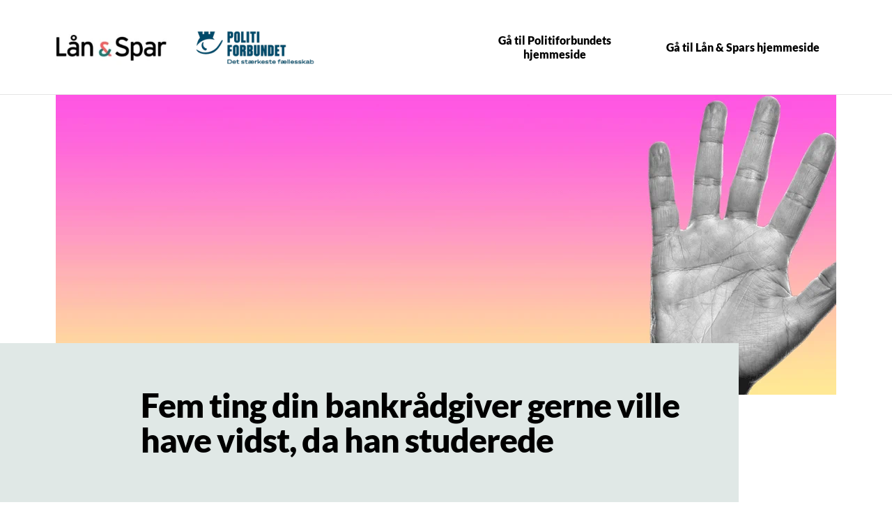

--- FILE ---
content_type: text/html; charset=utf-8
request_url: https://www.lsb.dk/lob/politi/fordele/studiekonto/fem-ting
body_size: 10772
content:


<!DOCTYPE html>
<html class="neos" lang="da">
<head>
    <meta charset="utf-8" />
    <meta http-equiv="X-UA-Compatible" content="IE=edge">
    <meta http-equiv="Content-type" content="text/html; charset=utf-8">
    <meta content="width=device-width, initial-scale=1.0" name="viewport" />
<script>
	window.dataLayer=window.dataLayer || [];
	window.dataLayer.push(
		{"pageCategory":"none","event":"pageType"}
	);

</script>         <script>
    window.__UTIL = {
        tenant: "lsb",
        baseUrl: "https://bundles.lsb.dk/external",
        isPilot: function () {
            return localStorage.getItem("currentPilotMode")?.includes("fe");
        },
        getRootUrl: function () {
            if (location.hostname.indexOf("test") !== -1 && sessionStorage.getItem("bundlesRootUrl")) {
                return sessionStorage.getItem("bundlesRootUrl");
            }
            return this.baseUrl + (this.isPilot() ? "/pilot" : "");
        },
        getVersionId: function () {
            return sessionStorage.getItem("lsb-bundle-version");
        },
        produceResourceName: function (name, type) {
            const version = this.getVersionId() === "branch" ? "" : this.getVersionId() + "/";
            return this.getRootUrl() + "/static/" + version + type + "/" + name;
        },
        loadScript: function (...name) {
            try {
                name.forEach((n) => {
                    const idName = n.replaceAll(/\W/g, "");
                    if (!document.getElementById(idName)) {
                        if (document.readyState === "loading") {
                            document.write('<script type="module" id="' + idName + '" src="' + this.produceResourceName(n, "js") + '"><\/script>');
                        } else {
                            const script = document.createElement("script");
                            script.id = idName;
                            script.src = this.produceResourceName(n, "js");
                            document.body.appendChild(script);
                        }
                    }
                });
            } catch (e) {
                console.log("Failed loading js:" + name, e);
            }
        },
        loadScriptDefaultApp: function (...name) {
            this.loadScript(...name);
        },
        loadCss: function (...name) {
            return;
            try {
                name.forEach((n) => {
                    const idName = n.replaceAll(/\W/g, "");
                    if (!document.getElementById(idName)) {
                        if (document.readyState === "loading") {
                            document.write('<link id="' + idName + '" rel="stylesheet" href="' + this.produceResourceName(n, "css") + '"\/>');
                        } else {
                            const css = document.createElement("link");
                            css.id = idName;
                            css.rel = "stylesheet";
                            css.href = this.produceResourceName(n, "css");
                            document.head.appendChild(css);
                        }
                    }
                });
            } catch (e) {
                console.log("Failed loading js:" + name, e);
            }
        },
        loadCssDefaultApp: function (...name) {
            this.loadCss(...name, "shared.chunk.css", "vendors.chunk.css");
        },
        getSdcAgreementsAsJSON: function () {
            const queryCache = sessionStorage.getItem("reactQueryCache");

            if (!queryCache) {
                return;
            }

            try {
                const agreements = JSON.parse(queryCache)?.queries.find((query) =>
                    query.queryKey.includes("listAgreementPreferences")
                );

                if (agreements) {
                    return agreements.state.data;
                }
            } catch (e) {
                // eslint-disable-next-line no-console
                console.log("Failed to get agreements from session storage");
            }
        },
        getPreferences: function () {
            const queryCache = sessionStorage.getItem("reactQueryCache");

            return JSON.parse(queryCache).queries.find((query) => query.queryKey.includes("customerPreferences"));
        },
        isPrivateCustomer: function () {
            const agreements = this.getSdcAgreementsAsJSON();

            return !agreements || agreements.segmentType === "private";
        },
        isBothPrivateAndBusinessCustomer: function () {
            try {
                const preferences = this.getPreferences().state.data;

                const businessCustomer = preferences.find((p) => p.name === "webSelectedCompanyIds")?.value.length > 0;
                const privateCustomer = preferences.find((p) => p.name === "webSelectedPrivateIds")?.value.length > 0;

                return businessCustomer && privateCustomer;
            } catch (e) {
                return false;
            }
        }
    };
    if (__UTIL.getVersionId() == null || __UTIL.isPilot()) {
        document.write('<script src="' + __UTIL.getRootUrl() + '/bundle-version.js?cacheBustRnd=' + Math.random() + '"><\/script>');
    }
    window.__NEOS = {
        tenant: __UTIL.tenant,
        resourcePath: __UTIL.getRootUrl() + "/",
        businessEnvironment: "external",
        sitecoreActive: true,
        routes: {}
    };
</script>

<script>
    // Forcefully remove expired access token, when on open pages.
    try {
        if (location.href.indexOf("netbank") === -1) {
            const accessToken = localStorage.getItem("accessToken");
            if (accessToken) {
                const [subject, payload, signature] = accessToken.split(".");
                if (subject && payload && signature) {
                    const exp = parseInt(JSON.parse(atob(payload)).exp);
                    const expiryLeftMs = exp * 1000 - new Date().getTime();
                    if (expiryLeftMs < 0) {
                        // It's expired - remove it!
                        localStorage.removeItem("accessToken")
                    }
                }
            }
        }
    } catch (e) {
        console.log("Oops, something went wrong!", e);
    }
</script>
    <script type="text/javascript">
    var firstEventCaught = false;
    	window.addEventListener('CookieInformationConsentGiven', function (e) {
                if (!firstEventCaught) {
                   firstEventCaught = true;
                   console.log('Consent not given. first page event caught, reload aborted');
                   return;
                }

    		if (CookieInformation.getConsentGivenFor('cookie_cat_marketing')) {
    			try{DYO.ActiveConsent.updateConsentAcceptedStatus(true);}
    			catch{}
    			location.reload();
    		}
    	}, false);
    
</script>
    <link rel="preconnect" href="//cdn-eu.dynamicyield.com">
    <link rel="preconnect" href="//st-eu.dynamicyield.com">
    <link rel="preconnect" href="//rcom-eu.dynamicyield.com">
    <link rel="dns-prefetch" href="//cdn-eu.dynamicyield.com">
    <link rel="dns-prefetch" href="//st-eu.dynamicyield.com">
    <link rel="dns-prefetch" href="//rcom-eu.dynamicyield.com">
    <script type="text/javascript">
        window.DY = window.DY || {};
        DY.consentIntegrationActive = true;
        DY.recommendationContext = { type: "HOMEPAGE", lng: 'da-DK' };
        DY.userActiveConsent = { accepted: false }
    </script>
    <script type="text/javascript" src="//cdn-eu.dynamicyield.com/api/9877148/api_dynamic.js"></script>
    <script type="text/javascript" src="//cdn-eu.dynamicyield.com/api/9877148/api_static.js"></script>

    
    <link href="/dist/styles/themes/lsb/css/versioned-asset-07423287BE4FC0956C630D5F9E18246D.styles.oh.css" rel="stylesheet" charset="utf-8" />
<link href="https://neosbank-laanogspar-prd.ibn.host/build/css/lsb-styles.css?v=20250520" rel="stylesheet" charset="utf-8" />

         <!-- Google Tag Manager --><script>(function(w,d,s,l,i){w[l]=w[l]||[];w[l].push({'gtm.start':new Date().getTime(),event:'gtm.js'});var f=d.getElementsByTagName(s)[0],j=d.createElement(s),dl=l!='dataLayer'?'&l='+l:'';j.async=true;j.src='https://www.googletagmanager.com/gtm.js?id='+i+dl;f.parentNode.insertBefore(j,f);})(window,document,'script','dataLayer','GTM-WC7HV5');</script><!-- End Google Tag Manager --><meta name="google-site-verification" content="wCZhsheNy5eFsW0Mva7HnnzU4euLMNZGNeRTuerIsBI" /><script>window.addEventListener('CookieInformationConsentGiven', function(event) {      if (CookieInformation.getConsentGivenFor('cookie_cat_marketing')) {            var head = document.getElementsByTagName('head')[0];            var script = document.createElement('script');            script.type = 'text/javascript';            script.src = 'https://www.googleoptimize.com/optimize.js?id=OPT-PGRCJTM';            head.appendChild(script);      }}, false);</script>     <title>Selv bankr&#229;dgivere kan blive klogere</title>    <meta name="description" content="L&#230;s, hvad vores bankr&#229;dgivere gerne ville have vidst, dengang de var studerende." />    <link rel="canonical" href="https://www.lsb.dk/lob/politi/fordele/studiekonto/fem-ting" />    <meta name="referrer" content="strict-origin-when-cross-origin" /><link rel="icon" type="image/png" href="/-/media/lsb/images/logo/favicons/favicon-16x16.jpg?rev=1f4401f55b794985b4c1332df9c5e584&amp;hash=1CEC6995965247C0BC65B1090C746EBA" sizes="16x16"><link rel="icon" type="image/png" href="/-/media/lsb/images/logo/favicons/favicon-32x32.jpg?rev=8bc67780339e4517b846b5507a02c83b&amp;hash=6E6B099114BC5F281BCB611E5E46A995" sizes="32x32"><link rel="icon" type="image/png" href="/-/media/lsb/images/logo/favicons/android-icon-96x96.jpg?rev=4b97c6530cdd46db84d4ba09d44c3688&amp;hash=B24A0860E02FC40EDBF023B39B933A8A" sizes="96x96"><link rel="icon" type="image/png" href="/-/media/lsb/images/logo/favicons/apple-icon-152x152.jpg?rev=e7be1d292d6f40fc85a55986d7e03ad5&amp;hash=8F8F6C6BC3D95ECB65949D17F1C25F28" sizes="160x160"><link rel="icon" type="image/png" href="/-/media/lsb/images/logo/favicons/android-icon-192x192.jpg?rev=4c8d75591d59483da3329133a13e0c31&amp;hash=A5485114E1BAE8BA1C9C17F993E6F278" sizes="196x196"><link rel="apple-touch-icon" sizes="57x57" href="/-/media/lsb/images/logo/favicons/apple-icon-57x57.jpg?rev=ae5b3f4a884f4be5a3a27b9ef6976b23&amp;hash=92C1F3B5D9D46A8C3920A9789CD7F709" /><link rel="apple-touch-icon" sizes="60x60" href="/-/media/lsb/images/logo/favicons/apple-icon-60x60.jpg?rev=bcb9e494db704feda2b3b2ab19667d7a&amp;hash=ADD1934A54CF1D5EB6E9B52F3AA0F69C" /><link rel="apple-touch-icon" sizes="72x72" href="/-/media/lsb/images/logo/favicons/apple-icon-72x72.jpg?rev=1b9f7aa7268b478d846a7fe7dce15367&amp;hash=EC31A4828F20E3F18F1A1677D403456E" /><link rel="apple-touch-icon" sizes="76x76" href="/-/media/lsb/images/logo/favicons/apple-icon-76x76.jpg?rev=f354452eddc14b7891365cdc15315d1a&amp;hash=24C27779FC68B4C2F2045EFE662A8230" /><link rel="apple-touch-icon" sizes="114x114" href="/-/media/lsb/images/logo/favicons/apple-icon-144x144.jpg?rev=f31dfeb29eed482faf13078290a14db6&amp;hash=1097479951C331EAA5922A167702E545" /><link rel="apple-touch-icon" sizes="120x120" href="/-/media/lsb/images/logo/favicons/apple-icon-120x120.jpg?rev=116b7b2075ee4890abc0f3e4dd6ec84b&amp;hash=90574D7F2B64B9A60301ED9EC7CBE872" /><link rel="apple-touch-icon" sizes="144x144" href="/-/media/lsb/images/logo/favicons/apple-icon-144x144.jpg?rev=f31dfeb29eed482faf13078290a14db6&amp;hash=1097479951C331EAA5922A167702E545" /><link rel="apple-touch-icon" sizes="152x152" href="/-/media/lsb/images/logo/favicons/apple-icon-152x152.jpg?rev=e7be1d292d6f40fc85a55986d7e03ad5&amp;hash=8F8F6C6BC3D95ECB65949D17F1C25F28" /><link rel="apple-touch-icon" sizes="180x180" href="/-/media/lsb/images/logo/favicons/apple-icon-180x180.jpg?rev=a5acfde32c844890af958d8ca7d28615&amp;hash=8D7C8825DD853DF4DAE91FD19A4818C0" /><link rel="icon" type="image/png" href="/-/media/lsb/images/logo/favicons/favicon-16x16.jpg?rev=1f4401f55b794985b4c1332df9c5e584&amp;hash=1CEC6995965247C0BC65B1090C746EBA" /><meta name="msapplication-TileImage" content="/-/media/lsb/images/logo/favicons/ms-icon-144x144.png?rev=24fdf93f5e0b4974bbcd811323aa8a8d&amp;hash=FDB6FBC22BC918163EFCA20DE687C127" /><meta name="msapplication-TileColor" content="#FFFFFF"><meta property="og:url" content="https://www.lsb.dk/lob/politi/fordele/studiekonto/fem-ting" />
<script type="application/ld+json" id="BreadcrumbList">{"itemListElement":[{"@type":"ListItem","position":0,"item":{"@id":"/lob/politi","name":"Politiforbundet","image":null}},{"@type":"ListItem","position":1,"item":{"@id":"/lob/politi/fordele","name":"fordele","image":null}},{"@type":"ListItem","position":2,"item":{"@id":"/lob/politi/fordele/studiekonto","name":"Studiekonto i Lån & Spar med Politiforbundet","image":null}},{"@type":"ListItem","position":3,"item":{"@id":"/lob/politi/fordele/studiekonto/fem-ting","name":"Selv bankrådgivere kan blive klogere","image":null}}],"@context":"http://schema.org","@type":"BreadcrumbList"}</script>
<script type="application/json" id="neos">{"pagemode":"","applicationInsights":{"enabled":true,"config":{"enableCorsCorrelation":true,"correlationHeaderDomains":["*.*.sdc.dk","*.*.sdc.eu"],"instrumentationKey":"9f055850-1fc2-4be2-bb51-7766b1609811","isCookieUseDisabled":true},"operationId":"a3a1e0aa815f6da8e08f6cb665fa9e20","sdcSessionId":null},"assets":{"spriteUrl":"/dist/styles/assets/svgsprite/versioned-asset-5081283DD71DE1A97DDBC9673D254502.icons.svg"},"app":{"modulePath":"/dist/js/","nameSpace":"SDCNEoS","clearingNumber":"0400","version":"151.0.0-rc.109_994108"},"api":{"cacheAdapter":"sessionStorage","cacheTimeoutDefault":100000,"cookieName":"sdc_token","cookieTimeout":300,"signing":{"baseUrl":"https://azure-sign-p1.sdc.dk"},"services":{"baseUrl":"https://api-proxy-neos.sdc.eu","subscriptionKey":"0515a3c47acc472ba340219c0a24628a","testEnvironmentSuffix":"","rsa":{"rsaPublicKey":"[base64]","publicKeyVersion":1}},"auth":{"baseUrl":"https://auth.sdc.dk","subscriptionKey":"","cookieName":"sdc_auth"}},"customerPreferenceDefaults":{"privateShowReconciliation":true,"businessShowReconciliation":true,"accountOverviewLayout":"list","shortcuts":["A6933BE0934D4EE99A7B632D0E25B9FB","919F27F3C36F45EAA853F8894E7D2CFB"]},"locale":{"language":"da","languageTag":"da-DK","countryCode":"DK"}}</script>
<script type="application/json" id="NavigationProps">{"path":"language-da|04D5FBA9D7BC48E09475D60A347D63AF|7D51C85892DE480889A8AC65E6753320|22BFA2629BBF4BB4806CF8713F535C33|2BED015C6AEA4CCFB95993F5D88502F9|85747DCD623B46258A243908FD1B2850","breadcrumbLink":{"Label":"Studiekonto i Lån & Spar med Politiforbundet","Url":"/lob/politi/fordele/studiekonto"}}</script>
</head>
<body class="header-static ">
    
    <div id="main-container">
        <header class="header-static">
            

            <div id="react_0HNISHVAH8N6T"><div class="campaign-nav-small-wrap campaign-nav-small-wrap--isScrollingUp"><nav class="campaign-nav-small navigation-hidable"><div class="campaign-nav-small-menu"><div class="campaign-nav-small-menu__content" id="campaign-menu" aria-hidden="true"><div class="campaign-nav-small-menu__listwrap"><div class="campaign-nav-small-menu__nav"><ul><li class="campaign-nav-small-list__item level-0"><a class="campaign-nav-small-list__link" href="https://www.politiforbundet.dk" target="_blank"><span class="campaign-nav-small-list__link-text">Gå til Politiforbundets hjemmeside</span></a></li><li class="campaign-nav-small-list__item level-0"><a class="campaign-nav-small-list__link" href="https://www.lsb.dk " target="_blank"><span class="campaign-nav-small-list__link-text">Gå til Lån &amp; Spars hjemmeside</span></a></li></ul></div></div></div></div><div class="campaign-nav-small-logo_wrapper"><div class="campaign-nav-small-logo campaign-nav-small-logo--primary campaign-nav-small-logo--primaryOnly"><a href="/lob/politi" title="Lån &amp; Spar - Politiforbundet" target="" class="campaign-nav-logo__link"><img loading="lazy" src="/-/media/lsb/images/logo/ls-logo.jpg?rev=55bad48963164b9f8ad0af3d0712a4a6" alt="Lån &amp; Spar - Politiforbundet" title="Lån &amp; Spar - Politiforbundet" class="campaign-nav-logo-img"/></a></div><div class="campaign-nav-small-logo campaign-nav-small-logo--secondary"><a href="/lob/politi" title="Lån &amp; Spar - Politiforbundet" target="" class="campaign-nav-logo__link"><img loading="lazy" src="/-/media/lsb/images/logo/lob/politi-logo-2.png?rev=5546b22def16491896f1b2ef9f308c3c" alt="Lån &amp; Spar - Politiforbundet" title="Lån &amp; Spar - Politiforbundet" class="campaign-nav-logo-img"/></a></div></div><div class="campaign-nav-menu-toggle"><button type="button" class="campaign-nav-menu-toggle__button" aria-haspopup="true" aria-expanded="false" aria-controls="campaign-nav-menu" role="menuitem"><span class="icon-1"><svg viewBox="0 0 32 32" class="icon icon_28_burger-menu" preserveAspectRatio="xMidYMid" focusable="false" data-testid="icon_28_burger-menu" role="img"><use xmlns:xlink="http://www.w3.org/1999/xlink" xlink:href="#icon_28_burger-menu"></use></svg></span><span class="icon-2"><svg viewBox="0 0 32 32" class="icon icon_28_close" preserveAspectRatio="xMidYMid" focusable="false" data-testid="icon_28_close" role="img"><use xmlns:xlink="http://www.w3.org/1999/xlink" xlink:href="#icon_28_close"></use></svg></span></button></div></nav></div></div><script type='application/json' data-react-setup>{"component":"SDCNEoS.views.CampaignNavigation","domId":"react_0HNISHVAH8N6T","props":{"contextModel":{"primaryLinksConfig":{"label":null,"target":null,"type":null,"content":null,"ShortId":"09C6AD11D05B41999EEA9B5DFE910B17","url":"/lob/politi/_local/campaign-navigation","links":[{"label":"Gå til Politiforbundets hjemmeside","target":"_blank","type":"link","links":null,"content":null,"ShortId":"","url":"https://www.politiforbundet.dk"},{"label":"Gå til Lån \u0026 Spars hjemmeside","target":"_blank","type":"link","links":null,"content":null,"ShortId":"","url":"https://www.lsb.dk "}]},"labels":null,"primaryLogo":{"imgAlt":"Lån \u0026 Spar - Politiforbundet","title":"Lån \u0026 Spar - Politiforbundet","href":"/lob/politi","target":"","imgSrc":"/-/media/lsb/images/logo/ls-logo.jpg?rev=55bad48963164b9f8ad0af3d0712a4a6"},"secondaryLogo":{"imgAlt":"Lån \u0026 Spar - Politiforbundet","title":"Lån \u0026 Spar - Politiforbundet","href":"/lob/politi","target":"","imgSrc":"/-/media/lsb/images/logo/lob/politi-logo-2.png?rev=5546b22def16491896f1b2ef9f308c3c"}}}}</script><div id="react_0HNISHVAH8N6U"></div><script type='application/json' data-react-setup>{"component":"SDCNEoS.views.ServiceMessageView","domId":"react_0HNISHVAH8N6U","props":{"contextModel":{"serviceMessages":[]}}}</script> 
        </header>
        <main role="main" id="main-content">
            
            <div class="article-top-a frame ">    <div class="frame__cell article-top-a__image ">        <link rel="preload" as="image" href="/-/media/lsb/images/1600x458/fem-ting.png?rev=e09a231c3ab84fdd95b9e42358f37f0b&amp;mw=1600&amp;hash=C553F25AB0597FE3785A7AEB09D3284C">        <!-- focus select-->        <div class="frame__cell-item">            <div class="frame__cell-item__inner">                <picture>                    <source media="(min-width: 1200px)" srcset="/-/media/lsb/images/1600x458/fem-ting.png?rev=e09a231c3ab84fdd95b9e42358f37f0b&amp;mw=1600&amp;hash=C553F25AB0597FE3785A7AEB09D3284C">                    <source media="(min-width: 768px)" srcset="/-/media/lsb/images/1600x458/fem-ting.png?rev=e09a231c3ab84fdd95b9e42358f37f0b&amp;mw=1024&amp;hash=9F2539CAFC99549A6DD38FCA643BB7E8">                    <source srcset="/-/media/lsb/images/1600x458/fem-ting.png?rev=e09a231c3ab84fdd95b9e42358f37f0b&amp;mw=768&amp;hash=0BDDF8BDD35D3DFF258F4DA8D791B20D">                    <img src="/-/media/lsb/images/1600x458/fem-ting.png?rev=e09a231c3ab84fdd95b9e42358f37f0b&amp;mw=1600&amp;hash=C553F25AB0597FE3785A7AEB09D3284C" alt="5 ting, din bankr&#229;dgiver gerne ville have vidst, da han studerede" title="" >                </picture>            </div>        </div>    </div>    <div class="frame__cell article-top-a__primary">        <div class="frame__cell-item">            <div class="frame__cell-item__inner">                    <h1 class="article-top-a__title">Fem ting din bankrådgiver gerne ville have vidst, da han studerede</h1>            </div>        </div>    </div></div> <div class="text-module-a frame rich-text   " data-tracking-topic="text-block-a" data-tracking-context="{}">    <div class="frame__cell">        <div class="frame__cell-item">            <h4><strong>1. Et budget sparer dig for en del - fx s&oslash;vnl&oslash;se n&aelig;tter</strong>
</h4>
<p>Det l&oslash;d ellers ikke sv&aelig;rt den gang: SU og 8 timer om ugen p&aring; den lokale grill. Faste penge hver m&aring;ned, og s&aring; bare lade v&aelig;re med at bruge mere end jeg havde. Men der var altid noget, jeg havde glemt. Tandl&aelig;gen, en cykelreparation, en f&oslash;dselsdagsgave eller de koncertbilletter min k&aelig;reste havde lagt ud for. F&oslash;rst da jeg besluttede at backpacke i et halvt &aring;r, fandt jeg ud af, hvor meget overblik et budget giver. Det fik styr p&aring; min &oslash;konomi, og jeg havde ikke f&aring;et set Asien uden styr p&aring; pengene.
<a href="https://www.lsb.dk/politi/fordele/studiekonto/budget">Pr&oslash;v selv at lege med dit budget her</a></p>
<p>&nbsp;</p>
<h4><strong>2. Dele&oslash;konomi er mere end Airbnb og GoMore</strong>
</h4>
<p>I min familie l&aring;nte vi sj&aelig;ldent noget af nogen. Naboens pl&aelig;neklipper var naboens - og hvis man var vild med genboens trailer, k&oslash;bte man en magen til. I dag kan jeg se, hvor meget mening det giver at l&aring;ne og dele. I kan v&aelig;re flere om en basketball eller en cykeltrailer. Du kan dele k&oslash;kkenudstyr og bordtennisbats med dine roomies eller venner. Ja, du kan faktisk l&aring;ne eller bytte dig til n&aelig;sten alt! Kjolen til den store fest. Teltet til den romantiske overnatning. Kongespillet til f&oslash;dselsdagen i parken. Bare husk, at det g&aring;r to veje - og v&aelig;r parat til at l&aring;ne din skihjelm eller fiskestang ud til den, der tr&aelig;nger.</p>
<p>&nbsp;</p>
<h4><strong>3. Studerende kan ogs&aring; f&aring; boligst&oslash;tte</strong></h4>
<p>
</p>
<p>Jeg gik glip af omkring 800 kr. om m&aring;neden i boligst&oslash;tte p&aring; den alt for dyre kollegielejlighed, jeg boede i. Jeg troede, at boligst&oslash;tte var til pensionister eller min moster, der var enlig mor til 3. Men jeg tog fejl - og da det gik op for mig, var det for sent. Men DU kan n&aring; det endnu. Reglerne er ret enkle. Boligst&oslash;tte er et tilskud, som n&aelig;sten alle lejere kan f&aring;. Har du en lejekontrakt og et k&oslash;kken, er den n&aelig;rmest hjemme.
</p>
<p><a rel="noopener noreferrer" rel="noopener noreferrer" href="https://digura.dk/hvad-er-boligstoette/" target="_blank">Find ud af, hvad du kan f&aring; her</a></p>
<p>&nbsp;</p>
<h4><strong>4. Hvorfor betale fuld pris, n&aring;r alle vil give dig rabat?</strong>
</h4>
<p>Mit studiekort gav rabat, n&aring;r jeg gik p&aring; museum. Begge gange. Men ellers l&aring; det mest i tasken uden at g&oslash;re gavn. Det var ikke sket i dag. Som studerende vil alle gerne hj&aelig;lpe dig - eller l&aelig;re dig at kende, inden du koder noget sejt software og bliver den n&aelig;ste Bill Gates. COOP giver medlemsrabat, n&aring;r du handler rugbr&oslash;d og sommersalat. Din boghandel giver rabat p&aring; studieb&oslash;gerne - og du kan f&aring; studierabat p&aring; nethandel eller i dine lokale butikker. S&aring; let var det ikke i min studietid, men du kan bare g&aring; p&aring; nettet, hvor rabatterne venter. <a rel="noopener noreferrer" rel="noopener noreferrer" href="https://www.studiz.dk/" target="_blank">Studiz.dk</a> er et site for studerende, der vil spare penge.</p>
<p>&nbsp;</p>
<h4><strong>5. Du er vigtig for os</strong></h4>
<p>
</p>
<p>Som ung troede jeg ikke, at banker interesserede sig for studerende. I dag ved jeg, at unge kunder under uddannelse ender som gode kunder med velbetalte jobs og h&oslash;je krav til tilv&aelig;relsen. Derfor konkurrerer bankerne om at tilbyde den bedste studiekonto. Som regel handler det om, hvilken rente du f&aring;r, men der kan ogs&aring; v&aelig;re tilknyttet andre fordele. Som medlem af Politiforbundet, f&aring;r du mange fordele. For eksempel <a href="https://www.lsb.dk/politi/fordele/studiekonto/konto">landets bedste studiekonto med en h&oslash;j rente</a>. Du kan ogs&aring; se mere om l&aring;n til lejlighed og meget andet, men start med at se n&aelig;rmere p&aring; studiekontoen eller ring til os p&aring; 3378 1966, s&aring; hj&aelig;lper vi dig videre.</p>        </div>    </div></div>    <div class="frame spacer"></div><div class="frame teaser-list teaser-list--4-items " data-tracking-topic="teaser-module-d" data-tracking-context="{}">
    <div class="frame__cell">
        <div class="frame__cell-item">

            <div class="teaser-list__wrapper">
                                <div class="teaser-list__item">
                                        <div class="teaser-list__image">
                                            <img src="/-/media/lsb/images/1600x1200/studie.jpg?rev=07a6cd587e4c45f7894fc9c79890d169&amp;la=da&amp;h=300&amp;mw=400&amp;w=400&amp;hash=6A2E7C5312D276C6A4535179E712EE8A" alt="Tre unge studerende" loading="lazy" />
                                        </div>
<div class="teaser-list__text">
    <p class="teaser-list__text-category"></p>
    <h3>Søg Danmarks bedste studiekonto</h3>
        <p>Du kan gøre dine studier lidt sjovere, hvis du er medlem af en af de fagforeninger, vi samarbejder med.</p>
    


    <div class="a-arrow-link__container">
        
<a href="https://www.lsb.dk/politi/fordele/studiekonto" class="a-arrow-link a-arrow-link " data-tracking-action="PersonalisationEvent" data-tracking-value="" >                    <span class="a-arrow-link__text">
                        L&#230;s om studiekonto
                    </span>
                <span class="a-arrow-link__icon">
                    <svg viewBox="0 0 100 100" class="icon a-arrow-link__icon--right">
                        <use xmlns:xlink="http://www.w3.org/1999/xlink"
                             xlink:href="#icon_16_arrow-right"></use>
                    </svg>
                    <svg viewBox="0 0 100 100" class="icon a-arrow-link__icon--line-right">
                        <use xmlns:xlink="http://www.w3.org/1999/xlink"
                             xlink:href="#icon_16_arrow-line-right"></use>
                    </svg>
                </span>
</a>    </div>




</div>
                                </div>
                                <div class="teaser-list__item">
                                        <div class="teaser-list__image">
                                            <img src="/-/media/lsb/images/1600x1200/flyttekasse-altan.jpg?rev=f06e6124e3404f20a42c5b92e17bde25&amp;la=da&amp;h=300&amp;mw=400&amp;w=400&amp;hash=16F8BF7CB4AB07BD0D0859BE00541CA3" alt="Flyttekasser og par på altan" loading="lazy" />
                                        </div>
<div class="teaser-list__text">
    <p class="teaser-list__text-category"></p>
    <h3>Køb din egen andelsbolig</h3>
        <p>En andelsbolig kan være en rigtig god investering. Bliv klogere på dine muligheder som studerende.</p>
    


    <div class="a-arrow-link__container">
        
<a href="https://www.lsb.dk/privat/produkter/bolig/andelsbolig" class="a-arrow-link a-arrow-link " data-tracking-action="PersonalisationEvent" data-tracking-value="" target="_blank" rel="noopener noreferrer" >                    <span class="a-arrow-link__text">
                        L&#230;s om andelsbolig
                    </span>
                <span class="a-arrow-link__icon">
                    <svg viewBox="0 0 100 100" class="icon a-arrow-link__icon--right">
                        <use xmlns:xlink="http://www.w3.org/1999/xlink"
                             xlink:href="#icon_16_arrow-right"></use>
                    </svg>
                    <svg viewBox="0 0 100 100" class="icon a-arrow-link__icon--line-right">
                        <use xmlns:xlink="http://www.w3.org/1999/xlink"
                             xlink:href="#icon_16_arrow-line-right"></use>
                    </svg>
                </span>
</a>    </div>




</div>
                                </div>
                                <div class="teaser-list__item">
                                        <div class="teaser-list__image">
                                            <img src="/-/media/lsb/images/1600x1200/studie-to-pc.jpg?rev=abbd07ce485f4fd4b503e3a773dda9e8&amp;la=da&amp;h=300&amp;mw=400&amp;w=400&amp;hash=587932D66C3104316B6502D236D155B3" alt="To unge mennesker med PC" loading="lazy" />
                                        </div>
<div class="teaser-list__text">
    <p class="teaser-list__text-category"></p>
    <h3>Forsød din studieøkonomi med legater</h3>
        <p>Søg penge til udvekslingsophold, praktik eller bare til at gøre din studietid lidt sjovere.</p>
    


    <div class="a-arrow-link__container">
        
<a href="https://www.lsb.dk/politi/fordele/studiekonto/legater" class="a-arrow-link a-arrow-link " data-tracking-action="PersonalisationEvent" data-tracking-value="" >                    <span class="a-arrow-link__text">
                        Kom godt i gang
                    </span>
                <span class="a-arrow-link__icon">
                    <svg viewBox="0 0 100 100" class="icon a-arrow-link__icon--right">
                        <use xmlns:xlink="http://www.w3.org/1999/xlink"
                             xlink:href="#icon_16_arrow-right"></use>
                    </svg>
                    <svg viewBox="0 0 100 100" class="icon a-arrow-link__icon--line-right">
                        <use xmlns:xlink="http://www.w3.org/1999/xlink"
                             xlink:href="#icon_16_arrow-line-right"></use>
                    </svg>
                </span>
</a>    </div>




</div>
                                </div>
                                <div class="teaser-list__item">
                                        <div class="teaser-list__image">
                                            <img src="/-/media/lsb/images/1600x1200/studie-bog.jpg?rev=9881a163b0f74cf5acafd1dbca5e4caa&amp;la=da&amp;h=300&amp;mw=400&amp;w=400&amp;hash=E3F101FBA25D09D75B17BF371F30C41E" alt="Bog studie" loading="lazy" />
                                        </div>
<div class="teaser-list__text">
    <p class="teaser-list__text-category"></p>
    <h3>Tre gode råd til din studieøkonomi</h3>
        <p>Hvad hvis du kunne undgå overtræk sidst på måneden? Det kan vi hjælpe dig med.</p>
    


    <div class="a-arrow-link__container">
        
<a href="https://www.lsb.dk/politi/fordele/studiekonto/gode-raad" class="a-arrow-link a-arrow-link " data-tracking-action="PersonalisationEvent" data-tracking-value="" >                    <span class="a-arrow-link__text">
                        Se de gode r&#229;d
                    </span>
                <span class="a-arrow-link__icon">
                    <svg viewBox="0 0 100 100" class="icon a-arrow-link__icon--right">
                        <use xmlns:xlink="http://www.w3.org/1999/xlink"
                             xlink:href="#icon_16_arrow-right"></use>
                    </svg>
                    <svg viewBox="0 0 100 100" class="icon a-arrow-link__icon--line-right">
                        <use xmlns:xlink="http://www.w3.org/1999/xlink"
                             xlink:href="#icon_16_arrow-line-right"></use>
                    </svg>
                </span>
</a>    </div>




</div>
                                </div>
            </div>
        </div>
    </div>
</div>

        </main>
        <footer class="bg-dark">
             
        </footer>

        <div id="errors"></div>
        
    </div>

    

    <script src="/dist/js/versioned-asset-93438F5D8D0B2B6C073840A2BF8439F9.core.js" data-cookieconsent="ignore"></script>

    <script src="/dist/js/versioned-asset-1383163AE163A4FDC82552BA52302307.neos-dynamic-yield-adapter.js" ></script>

        <script type="text/javascript">
/*<![CDATA[*/
window.addEventListener('CookieInformationConsentGiven', function (event) { 
if (CookieInformation.getConsentGivenFor('cookie_cat_statistic')) { 
(function() {
var sz = document.createElement('script'); sz.type = 'text/javascript'; sz.async = true;
sz.src = '//siteimproveanalytics.com/js/siteanalyze_1908605.js';
var s = document.getElementsByTagName('script')[0]; s.parentNode.insertBefore(sz, s);
})();
} 
}, false); 
/*]]>*/
</script>
<form id="lsbSsoCustomForm" method="POST" target="_blank">
    <input type="hidden" name="accessToken">
</form>


    
</body>
</html>



--- FILE ---
content_type: application/javascript
request_url: https://api.ipify.org/?format=jsonp&callback=getIP
body_size: -49
content:
getIP({"ip":"3.145.93.209"});